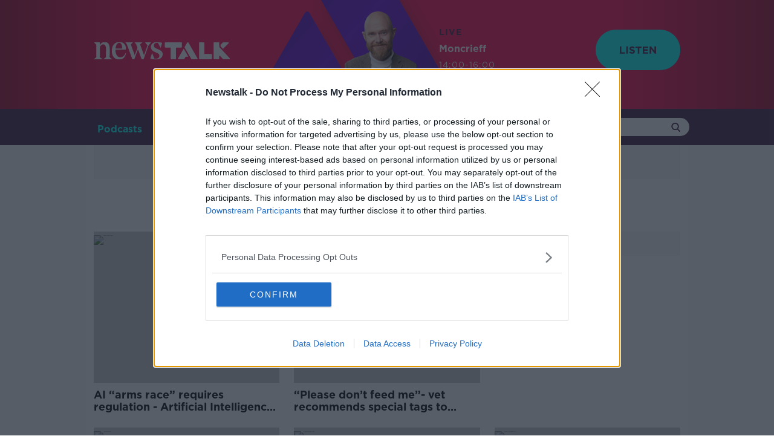

--- FILE ---
content_type: text/html; charset=utf-8
request_url: https://www.google.com/recaptcha/api2/aframe
body_size: 267
content:
<!DOCTYPE HTML><html><head><meta http-equiv="content-type" content="text/html; charset=UTF-8"></head><body><script nonce="LXeCnHvoo3ziaJLpkTfYZg">/** Anti-fraud and anti-abuse applications only. See google.com/recaptcha */ try{var clients={'sodar':'https://pagead2.googlesyndication.com/pagead/sodar?'};window.addEventListener("message",function(a){try{if(a.source===window.parent){var b=JSON.parse(a.data);var c=clients[b['id']];if(c){var d=document.createElement('img');d.src=c+b['params']+'&rc='+(localStorage.getItem("rc::a")?sessionStorage.getItem("rc::b"):"");window.document.body.appendChild(d);sessionStorage.setItem("rc::e",parseInt(sessionStorage.getItem("rc::e")||0)+1);localStorage.setItem("rc::h",'1765291066981');}}}catch(b){}});window.parent.postMessage("_grecaptcha_ready", "*");}catch(b){}</script></body></html>

--- FILE ---
content_type: image/svg+xml
request_url: https://www.newstalk.com/images/search-purple.svg?2ae531e854e0388c673ab4f12eb7ac55
body_size: 897
content:
<?xml version="1.0" encoding="UTF-8"?>
<svg width="20px" height="20px" viewBox="0 0 20 20" version="1.1" xmlns="http://www.w3.org/2000/svg" xmlns:xlink="http://www.w3.org/1999/xlink">
    <!-- Generator: Sketch 52.3 (67297) - http://www.bohemiancoding.com/sketch -->
    <title>icon /search</title>
    <desc>Created with Sketch.</desc>
    <defs>
        <path d="M19.681017,18.2156493 L14.9221632,13.2667749 C16.1461067,11.8111204 16.8166645,9.9802519 16.8166645,8.07434063 C16.8166645,3.62224075 13.1944237,0 8.74056845,0 C4.28890742,0 0.666666667,3.62224075 0.666666667,8.07434063 C0.666666667,12.5277571 4.28890742,16.1499978 8.74056845,16.1499978 C10.4121356,16.1499978 12.0064657,15.6462018 13.3673293,14.6877606 L18.1639239,19.6761311 C18.3644768,19.885461 18.6334899,20 18.9235675,20 C19.1960913,20 19.4545721,19.8955545 19.6520531,19.7055339 C20.0720294,19.3026726 20.0838782,18.6356256 19.681017,18.2156493 Z M8.74056845,2.10690306 C12.0319188,2.10690306 14.7097614,4.78474569 14.7097614,8.07434063 C14.7097614,11.365691 12.0319188,14.0430947 8.74056845,14.0430947 C5.45097351,14.0430947 2.77356973,11.365691 2.77356973,8.07434063 C2.77356973,4.78474569 5.45097351,2.10690306 8.74056845,2.10690306 Z" id="path-1"></path>
    </defs>
    <g id="Symbols" stroke="none" stroke-width="1" fill="none" fill-rule="evenodd">
        <g id="nav-/-desktop-/-sub-nav-/-with-icons" transform="translate(-1424.000000, -30.000000)">
            <g id="icon-/search" transform="translate(1424.000000, 30.000000)">
                <mask id="mask-2" fill="white">
                    <use xlink:href="#path-1"></use>
                </mask>
                <use id="Mask" fill="#3c1b40" fill-rule="evenodd" xlink:href="#path-1"></use>
                <g id="colour-/-white" mask="url(#mask-2)" fill="#3c1b40" fill-rule="evenodd">
                    <rect id="Rectangle" x="0" y="0" width="20" height="20"></rect>
                </g>
            </g>
        </g>
    </g>
</svg>

--- FILE ---
content_type: image/svg+xml
request_url: https://www.newstalk.com/images/clock-dark.svg?b56c74605628909d49d17322e4febb0d
body_size: 883
content:
<?xml version="1.0" encoding="utf-8" ?>
<svg xmlns="http://www.w3.org/2000/svg" xmlns:xlink="http://www.w3.org/1999/xlink" width="15" height="15">
	<defs>
		<clipPath id="clip_0">
			<rect x="-807" y="-1048" width="1920" height="2099" clip-rule="evenodd"/>
		</clipPath>
	</defs>
	<g clip-path="url(#clip_0)">
		<path fill="#58595b" stroke="none" d="M11.8624 7.49625C11.8624 7.15515 11.5858 6.87855 11.2447 6.87855L8.1177 6.87855L8.1177 3.06495C8.1177 2.724 7.8411 2.44725 7.5 2.44725C7.1589 2.44725 6.8823 2.724 6.8823 3.06495L6.8823 7.49625C6.8823 7.83735 7.1589 8.11395 7.5 8.11395L11.2447 8.11395C11.5858 8.11395 11.8624 7.83735 11.8624 7.49625M7.4973 1.2354C5.8209 1.2354 4.24725 1.8858 3.0666 3.06615C1.8861 4.25175 1.2354 5.8251 1.2354 7.49565C1.2354 9.165 1.88625 10.739 3.06795 11.9276C4.2489 13.1067 5.82255 13.7571 7.4973 13.7571C9.1728 13.7571 10.7458 13.1069 11.9263 11.9263C13.1118 10.7409 13.7646 9.1674 13.7646 7.49565C13.7646 5.82315 13.1118 4.2501 11.9266 3.0666L11.9259 3.06585C10.7472 1.88565 9.17475 1.2354 7.4973 1.2354M7.4973 14.9925C5.49285 14.9925 3.6093 14.2139 2.19345 12.8C0.77835 11.3771 0 9.4938 0 7.49565C0 5.4963 0.7785 3.6132 2.19225 2.1936C3.6072 0.7788 5.49075 0 7.4973 0C9.50475 0 11.3879 0.77865 12.8 2.19285C14.2186 3.60975 15 5.49285 15 7.49565C15 9.49725 14.2186 11.3809 12.7998 12.7997C11.3859 14.2137 9.5031 14.9925 7.4973 14.9925"/>
	</g>
	<defs>
		<clipPath id="clip_1">
			<path d="M2.19345 12.8C3.6093 14.2139 5.49285 14.9925 7.4973 14.9925C9.5031 14.9925 11.3859 14.2137 12.7998 12.7997C14.2186 11.3809 15 9.49725 15 7.49565C15 5.49285 14.2186 3.60975 12.8 2.19285C11.3879 0.77865 9.50475 0 7.4973 0C5.49075 0 3.6072 0.7788 2.19225 2.1936C0.7785 3.6132 0 5.4963 0 7.49565C0 9.4938 0.77835 11.3771 2.19345 12.8ZM3.0666 3.06615C4.24725 1.8858 5.8209 1.2354 7.4973 1.2354C9.17475 1.2354 10.7472 1.88565 11.9259 3.06585L11.9266 3.0666C13.1118 4.2501 13.7646 5.82315 13.7646 7.49565C13.7646 9.1674 13.1118 10.7409 11.9263 11.9263C10.7458 13.1069 9.1728 13.7571 7.4973 13.7571C5.82255 13.7571 4.2489 13.1067 3.06795 11.9276C1.88625 10.739 1.2354 9.165 1.2354 7.49565C1.2354 5.8251 1.8861 4.25175 3.0666 3.06615ZM11.2447 6.87855C11.5858 6.87855 11.8624 7.15515 11.8624 7.49625C11.8624 7.83735 11.5858 8.11395 11.2447 8.11395L7.5 8.11395C7.1589 8.11395 6.8823 7.83735 6.8823 7.49625L6.8823 3.06495C6.8823 2.724 7.1589 2.44725 7.5 2.44725C7.8411 2.44725 8.1177 2.724 8.1177 3.06495L8.1177 6.87855L11.2447 6.87855Z" clip-rule="evenodd"/>
		</clipPath>
	</defs>
</svg>
